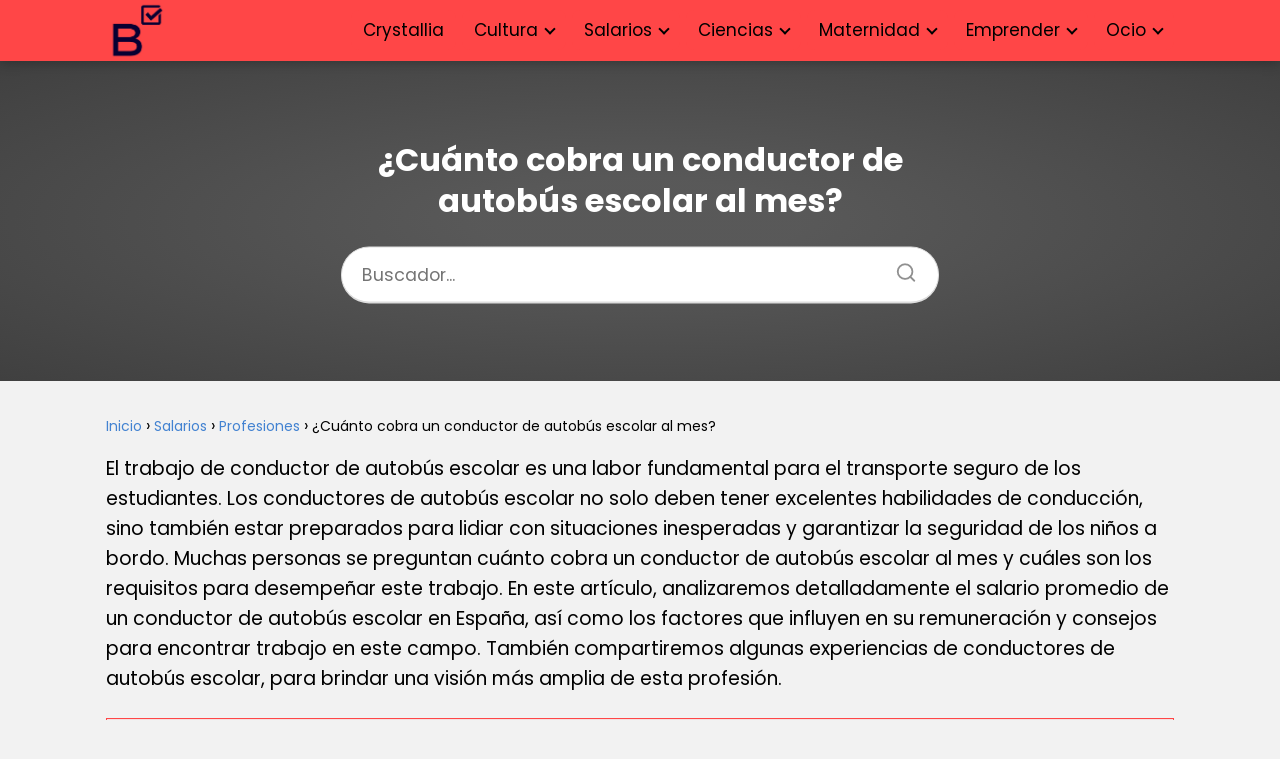

--- FILE ---
content_type: text/html; charset=UTF-8
request_url: https://entrenarfutbol.es/cuanto-cobra-un-conductor-de-autobus-escolar-al-mes/
body_size: 24819
content:
<!DOCTYPE html><html lang="es" ><head><script data-no-optimize="1">var litespeed_docref=sessionStorage.getItem("litespeed_docref");litespeed_docref&&(Object.defineProperty(document,"referrer",{get:function(){return litespeed_docref}}),sessionStorage.removeItem("litespeed_docref"));</script> <meta charset="UTF-8"><meta name="viewport" content="width=device-width, initial-scale=1.0, maximum-scale=2.0"><meta name='robots' content='index, follow, max-image-preview:large, max-snippet:-1, max-video-preview:-1' /><link rel="dns-prefetch" href="https://www.googletagmanager.com"><link rel="preconnect" href="https://www.googletagmanager.com" crossorigin><link rel="preconnect" href="https://pagead2.googlesyndication.com" crossorigin><link rel="preconnect" href="https://googleads.g.doubleclick.net" crossorigin><link rel="preconnect" href="https://tpc.googlesyndication.com" crossorigin><link rel="preconnect" href="https://stats.g.doubleclick.net" crossorigin><link rel="preconnect" href="https://cm.g.doubleclick.net" crossorigin><link rel="preload" href="https://securepubads.g.doubleclick.net/tag/js/gpt.js" as="script"><title>¿Cuánto cobra un conductor de autobús escolar al mes?</title><meta name="description" content="﻿El trabajo de conductor de autobús escolar es una labor fundamental para el transporte seguro de los estudiantes. Los conductores de autobús escolar no" /><link rel="canonical" href="https://entrenarfutbol.es/cuanto-cobra-un-conductor-de-autobus-escolar-al-mes/" /><meta property="og:locale" content="es_ES" /><meta property="og:type" content="article" /><meta property="og:title" content="¿Cuánto cobra un conductor de autobús escolar al mes?" /><meta property="og:description" content="﻿El trabajo de conductor de autobús escolar es una labor fundamental para el transporte seguro de los estudiantes. Los conductores de autobús escolar no" /><meta property="og:url" content="https://entrenarfutbol.es/cuanto-cobra-un-conductor-de-autobus-escolar-al-mes/" /><meta property="og:site_name" content="Blog Actual" /><meta property="article:published_time" content="2024-07-05T03:38:57+00:00" /><meta name="author" content="g54jms9" /><meta name="twitter:card" content="summary_large_image" /><meta name="twitter:label1" content="Escrito por" /><meta name="twitter:data1" content="g54jms9" /><meta name="twitter:label2" content="Tiempo de lectura" /><meta name="twitter:data2" content="10 minutos" /> <script type="application/ld+json" class="yoast-schema-graph">{"@context":"https://schema.org","@graph":[{"@type":"Article","@id":"https://entrenarfutbol.es/cuanto-cobra-un-conductor-de-autobus-escolar-al-mes/#article","isPartOf":{"@id":"https://entrenarfutbol.es/cuanto-cobra-un-conductor-de-autobus-escolar-al-mes/"},"author":{"name":"g54jms9","@id":"https://entrenarfutbol.es/#/schema/person/78965ec3852768cb0baf943a7d23bfd8"},"headline":"¿Cuánto cobra un conductor de autobús escolar al mes?","datePublished":"2024-07-05T03:38:57+00:00","mainEntityOfPage":{"@id":"https://entrenarfutbol.es/cuanto-cobra-un-conductor-de-autobus-escolar-al-mes/"},"wordCount":1964,"commentCount":0,"publisher":{"@id":"https://entrenarfutbol.es/#organization"},"articleSection":["Profesiones"],"inLanguage":"es","potentialAction":[{"@type":"CommentAction","name":"Comment","target":["https://entrenarfutbol.es/cuanto-cobra-un-conductor-de-autobus-escolar-al-mes/#respond"]}]},{"@type":"WebPage","@id":"https://entrenarfutbol.es/cuanto-cobra-un-conductor-de-autobus-escolar-al-mes/","url":"https://entrenarfutbol.es/cuanto-cobra-un-conductor-de-autobus-escolar-al-mes/","name":"¿Cuánto cobra un conductor de autobús escolar al mes?","isPartOf":{"@id":"https://entrenarfutbol.es/#website"},"datePublished":"2024-07-05T03:38:57+00:00","description":"﻿El trabajo de conductor de autobús escolar es una labor fundamental para el transporte seguro de los estudiantes. Los conductores de autobús escolar no","breadcrumb":{"@id":"https://entrenarfutbol.es/cuanto-cobra-un-conductor-de-autobus-escolar-al-mes/#breadcrumb"},"inLanguage":"es","potentialAction":[{"@type":"ReadAction","target":["https://entrenarfutbol.es/cuanto-cobra-un-conductor-de-autobus-escolar-al-mes/"]}]},{"@type":"WebSite","@id":"https://entrenarfutbol.es/#website","url":"https://entrenarfutbol.es/","name":"Blog Actual","description":"Tu lugar de conocimiento online","publisher":{"@id":"https://entrenarfutbol.es/#organization"},"potentialAction":[{"@type":"SearchAction","target":{"@type":"EntryPoint","urlTemplate":"https://entrenarfutbol.es/?s={search_term_string}"},"query-input":{"@type":"PropertyValueSpecification","valueRequired":true,"valueName":"search_term_string"}}],"inLanguage":"es"},{"@type":"Organization","@id":"https://entrenarfutbol.es/#organization","name":"Blog Actual","url":"https://entrenarfutbol.es/","logo":{"@type":"ImageObject","inLanguage":"es","@id":"https://entrenarfutbol.es/#/schema/logo/image/","url":"https://entrenarfutbol.es/wp-content/uploads/2025/01/B.png","contentUrl":"https://entrenarfutbol.es/wp-content/uploads/2025/01/B.png","width":500,"height":500,"caption":"Blog Actual"},"image":{"@id":"https://entrenarfutbol.es/#/schema/logo/image/"}},{"@type":"Person","@id":"https://entrenarfutbol.es/#/schema/person/78965ec3852768cb0baf943a7d23bfd8","name":"g54jms9","image":{"@type":"ImageObject","inLanguage":"es","@id":"https://entrenarfutbol.es/#/schema/person/image/","url":"https://entrenarfutbol.es/wp-content/litespeed/avatar/b7c71c03e766940f7cace9c882911eeb.jpg?ver=1768369661","contentUrl":"https://entrenarfutbol.es/wp-content/litespeed/avatar/b7c71c03e766940f7cace9c882911eeb.jpg?ver=1768369661","caption":"g54jms9"},"sameAs":["https://entrenarfutbol.es"]}]}</script> <link data-optimized="2" rel="stylesheet" href="https://entrenarfutbol.es/wp-content/litespeed/css/9359030839422b6b07857a5bcc0822fc.css?ver=b4afa" /><style id='asap-style-inline-css' type='text/css'>body {font-family: 'Poppins', sans-serif !important;background: #f2f2f2;font-weight: 400 !important;}h1,h2,h3,h4,h5,h6 {font-family: 'Poppins', sans-serif !important;font-weight: 700;line-height: 1.3;}h1 {color:#000000}h2,h5,h6{color:#000000}h3{color:#000000}h4{color:#000000}.home-categories .article-loop:hover h3,.home-categories .article-loop:hover p {color:#000000 !important;}.grid-container .grid-item h2 {font-family: 'Poppins', sans-serif !important;font-weight: 700;font-size: 25px !important;line-height: 1.3;}.design-3 .grid-container .grid-item h2,.design-3 .grid-container .grid-item h2 {font-size: 25px !important;}.home-categories h2 {font-family: 'Poppins', sans-serif !important;font-weight: 700;font-size: calc(25px - 4px) !important;line-height: 1.3;}.home-categories .featured-post h3 {font-family: 'Poppins', sans-serif !important;font-weight: 700 !important;font-size: 25px !important;line-height: 1.3;}.home-categories .article-loop h3,.home-categories .regular-post h3 {font-family: 'Poppins', sans-serif !important;font-weight: 300 !important;}.home-categories .regular-post h3 {font-size: calc(19px - 1px) !important;}.home-categories .article-loop h3,.design-3 .home-categories .regular-post h3 {font-size: 18px !important;}.article-loop p,.article-loop h2,.article-loop h3,.article-loop h4,.article-loop span.entry-title, .related-posts p,.last-post-sidebar p,.woocommerce-loop-product__title {font-family: 'Poppins', sans-serif !important;font-size: 21px !important;font-weight: 700 !important;}.article-loop-featured p,.article-loop-featured h2,.article-loop-featured h3 {font-family: 'Poppins', sans-serif !important;font-size: 21px !important;font-weight: bold !important;}.article-loop .show-extract p,.article-loop .show-extract span {font-family: 'Poppins', sans-serif !important;font-weight: 400 !important;}.home-categories .content-area .show-extract p {font-size: calc(19px - 2px) !important;}a {color: #4282d1;}.the-content .post-index span,.des-category .post-index span {font-size:19px;}.the-content .post-index li,.the-content .post-index a,.des-category .post-index li,.des-category .post-index a,.comment-respond > p > span > a,.asap-pros-cons-title span,.asap-pros-cons ul li span,.woocommerce #reviews #comments ol.commentlist li .comment-text p,.woocommerce #review_form #respond p,.woocommerce .comment-reply-title,.woocommerce form .form-row label, .woocommerce-page form .form-row label {font-size: calc(19px - 2px);}.content-tags a,.tagcloud a {border:1px solid #4282d1;}.content-tags a:hover,.tagcloud a:hover {color: #4282d199;}p,.the-content ul li,.the-content ol li,.content-wc ul li.content-wc ol li {color: #000000;font-size: 19px;line-height: 1.6;}.comment-author cite,.primary-sidebar ul li a,.woocommerce ul.products li.product .price,span.asap-author,.content-cluster .show-extract span,.home-categories h2 a {color: #000000;}.comment-body p,#commentform input,#commentform textarea{font-size: calc(19px - 2px);}.social-title,.primary-sidebar ul li a {font-size: calc(19px - 3px);}.breadcrumb a,.breadcrumb span,.woocommerce .woocommerce-breadcrumb {font-size: calc(19px - 5px);}.content-footer p,.content-footer li,.content-footer .widget-bottom-area,.search-header input:not([type=submit]):not([type=radio]):not([type=checkbox]):not([type=file]) {font-size: calc(19px - 4px) !important;}.search-header input:not([type=submit]):not([type=radio]):not([type=checkbox]):not([type=file]) {border:1px solid #00000026 !important;}h1 {font-size: 38px;}.archive .content-loop h1 {font-size: calc(38px - 2px);}.asap-hero h1 {font-size: 32px;}h2 {font-size: 32px;}h3 {font-size: 28px;}h4 {font-size: 23px;}.site-header,#cookiesbox {background: #ff4647;}.site-header-wc a span.count-number {border:1px solid #000000;}.content-footer {background: #ff4647;}.comment-respond > p,.area-comentarios ol > p,.error404 .content-loop p + p,.search .content-loop .search-home + p {border-bottom:1px solid #ff4647}.home-categories h2:after {background: #ff4647}.pagination a,.nav-links a,.woocommerce #respond input#submit,.woocommerce a.button, .woocommerce button.button,.woocommerce input.button,.woocommerce #respond input#submit.alt,.woocommerce a.button.alt,.woocommerce button.button.alt,.woocommerce input.button.alt,.wpcf7-form input.wpcf7-submit {background: #ff4647;color: #000000 !important;}.woocommerce div.product .woocommerce-tabs ul.tabs li.active {border-bottom: 2px solid #ff4647;}.pagination a:hover,.nav-links a:hover {background: #ff4647B3;}.article-loop a span.entry-title{color:#000000 !important;}.article-loop a:hover p,.article-loop a:hover h2,.article-loop a:hover h3,.article-loop a:hover span.entry-title,.home-categories-h2 h2 a:hover {color: #4282d1 !important;}.article-loop.custom-links a:hover span.entry-title,.asap-loop-horizontal .article-loop a:hover span.entry-title {color: #000000 !important;}#commentform input,#commentform textarea {border: 2px solid #ff4647;font-weight: 400 !important;}.content-loop,.content-loop-design {max-width: 1100px;}.site-header-content,.site-header-content-top {max-width: 1100px;}.content-footer {max-width: calc(1100px - 32px); }.content-footer-social {background: #ff46471A;}.content-single {max-width: 1100px;}.content-page {max-width: 1100px;}.content-wc {max-width: 980px;}.reply a,.go-top {background: #ff4647;color: #000000;}.reply a {border: 2px solid #ff4647;}#commentform input[type=submit] {background: #ff4647;color: #000000;}.site-header a,header,header label,.site-name h1 {color: #000000;}.content-footer a,.content-footer p,.content-footer .widget-area,.content-footer .widget-content-footer-bottom {color: #000000;}header .line {background: #000000;}.site-logo img {max-width: 60px;width:100%;}.content-footer .logo-footer img {max-width: 160px;}.search-header {margin-left: 0px;}.primary-sidebar {width:300px;}p.sidebar-title {font-size:calc(19px + 1px);}.comment-respond > p,.area-comentarios ol > p,.asap-subtitle,.asap-subtitle p {font-size:calc(19px + 2px);}.popular-post-sidebar ol a {color:#000000;font-size:calc(19px - 2px);}.popular-post-sidebar ol li:before,.primary-sidebar div ul li:before {border-color: #ff4647;}.search-form input[type=submit] {background:#ff4647;}.search-form {border:2px solid #ff4647;}.sidebar-title:after {background:#ff4647;}.single-nav .nav-prev a:before, .single-nav .nav-next a:before {border-color:#ff4647;}.single-nav a {color:#000000;font-size:calc(19px - 3px);}.the-content .post-index {border-top:2px solid #ff4647;}.the-content .post-index #show-table {color:#4282d1;font-size: calc(19px - 3px);font-weight: 400;}.the-content .post-index .btn-show {font-size: calc(19px - 3px) !important;}.search-header form {width:200px;}.site-header .site-header-wc svg {stroke:#000000;}.item-featured {color:#FFFFFF;background:#e88330;}.item-new {color:#FFFFFF;background:#e83030;}.asap-style1.asap-popular ol li:before {border:1px solid #000000;}.asap-style2.asap-popular ol li:before {border:2px solid #ff4647;}.category-filters a.checked .checkbox {background-color: #ff4647; border-color: #ff4647;background-image: url('data:image/svg+xml;charset=UTF-8,<svg viewBox="0 0 16 16" fill="%23000000" xmlns="http://www.w3.org/2000/svg"><path d="M5.5 11.793l-3.646-3.647.708-.707L5.5 10.379l6.646-6.647.708.707-7.354 7.354z"/></svg>');}.category-filters a:hover .checkbox {border-color: #ff4647;}.design-2 .content-area.latest-post-container,.design-3 .regular-posts {grid-template-columns: repeat(3, 1fr);}.checkbox .check-table svg {stroke:#ff4647;}html{scroll-behavior:smooth;}.article-content,#commentform input, #commentform textarea,.reply a,.woocommerce #respond input#submit, .woocommerce #respond input#submit.alt,.woocommerce-address-fields__field-wrapper input,.woocommerce-EditAccountForm input,.wpcf7-form input,.wpcf7-form textarea,.wpcf7-form input.wpcf7-submit,.grid-container .grid-item,.design-1 .featured-post-img,.design-1 .regular-post-img,.design-1 .lastest-post-img,.design-2 .featured-post-img,.design-2 .regular-post-img,.design-2 .lastest-post-img,.design-2 .grid-item,.design-2 .grid-item .grid-image-container,.design-2 .regular-post,.home.design-2.asap-box-design .article-loop,.design-3 .featured-post-img,.design-3 .regular-post-img,.design-3 .lastest-post-img {border-radius: 5px !important;}.pagination a, .pagination span, .nav-links a {border-radius:50%;min-width:2.5rem;}.reply a {padding:6px 8px !important;}.asap-icon,.asap-icon-single {border-radius:50%;}.asap-icon{margin-right:1px;padding:.6rem !important;}.content-footer-social {border-top-left-radius:5px;border-top-right-radius:5px;}.item-featured,.item-new,.average-rating-loop {border-radius:2px;}.content-item-category > span {border-top-left-radius: 3px;border-top-right-radius: 3px;}.woocommerce span.onsale,.woocommerce a.button,.woocommerce button.button, .woocommerce input.button, .woocommerce a.button.alt, .woocommerce button.button.alt, .woocommerce input.button.alt,.product-gallery-summary .quantity input,#add_payment_method table.cart input,.woocommerce-cart table.cart input, .woocommerce-checkout table.cart input,.woocommerce div.product form.cart .variations select {border-radius:2rem !important;}.search-home input {border-radius:2rem !important;padding: 0.875rem 1.25rem !important;}.search-home button.s-btn {margin-right:1.25rem !important;}#cookiesbox p,#cookiesbox a {color: #000000;}#cookiesbox button {background: #000000;color:#ff4647;}@media (max-width: 1050px) and (min-width:481px) {.article-loop-featured .article-image-featured {border-radius: 5px !important;}}@media (min-width:1050px) { #autocomplete-results {border-radius:3px;}ul.sub-menu,ul.sub-menu li {border-radius:5px;}.search-header input {border-radius:2rem !important;padding: 0 3 0 .85rem !important;}.search-header button.s-btn {width:2.65rem !important;}.site-header .asap-icon svg { stroke: #000000 !important;}}@media (min-width:1050px) {.content-footer {border-top-left-radius:5px;border-top-right-radius:5px;}}.article-content {height:196px;}.content-thin .content-cluster .article-content {height:160px !important;}.last-post-sidebar .article-content {height: 140px;margin-bottom: 8px}.related-posts .article-content {height: 120px;}.asap-box-design .related-posts .article-content {min-height:120px !important;}.asap-box-design .content-thin .content-cluster .article-content {heigth:160px !important;min-height:160px !important;}@media (max-width:1050px) { .last-post-sidebar .article-content,.related-posts .article-content {height: 150px !important}}@media (max-width: 480px) {.article-content {height: 180px}}@media (min-width:480px){.asap-box-design .article-content:not(.asap-box-design .last-post-sidebar .article-content) {min-height:196px;}.asap-loop-horizontal .content-thin .asap-columns-1 .content-cluster .article-image,.asap-loop-horizontal .content-thin .asap-columns-1 .content-cluster .article-content {height:100% !important;}.asap-loop-horizontal .asap-columns-1 .article-image:not(.asap-loop-horizontal .last-post-sidebar .asap-columns-1 .article-image), .asap-loop-horizontal .asap-columns-1 .article-content:not(.asap-loop-horizontal .last-post-sidebar .asap-columns-1 .article-content) {height:100% !important;}.asap-loop-horizontal .asap-columns-2 .article-image,.asap-loop-horizontal .asap-columns-2 .article-content,.asap-loop-horizontal .content-thin .asap-columns-2 .content-cluster .article-image,.asap-loop-horizontal .content-thin .asap-columns-2 .content-cluster .article-content {min-height:140px !important;height:100% !important;}.asap-loop-horizontal .asap-columns-3 .article-image,.asap-loop-horizontal .asap-columns-3 .article-content,.asap-loop-horizontal .content-thin .asap-columns-3 .content-cluster .article-image,.asap-loop-horizontal .content-thin .asap-columns-3 .content-cluster .article-content {min-height:120px !important;height:100% !important;}.asap-loop-horizontal .asap-columns-4 .article-image,.asap-loop-horizontal .asap-columns-4 .article-content,.asap-loop-horizontal .content-thin .asap-columns-4 .content-cluster .article-image,.asap-loop-horizontal .content-thin .asap-columns-4.content-cluster .article-content {min-height:100px !important;height:100% !important;}.asap-loop-horizontal .asap-columns-5 .article-image,.asap-loop-horizontal .asap-columns-5 .article-content,.asap-loop-horizontal .content-thin .asap-columns-5 .content-cluster .article-image,.asap-loop-horizontal .content-thin .asap-columns-5 .content-cluster .article-content {min-height:90px !important;height:100% !important;}}.article-loop .article-image,.article-loop a p,.article-loop img,.article-image-featured,input,textarea,a { transition:all .2s; }.article-loop:hover .article-image,.article-loop:hover img{transform:scale(1.05) }.the-content .post-index #index-table{display:none;}.the-content .post-index {background:#ff46471A !important;border:1px solid #ff4647 !important;}.the-content .post-index .checkbox .check-table svg {stroke-width:1 !important;}@media(max-width: 480px) {h1, .archive .content-loop h1 {font-size: calc(38px - 8px);}.asap-hero h1 {font-size: calc(32px - 8px);}h2 {font-size: calc(32px - 4px);}h3 {font-size: calc(28px - 4px);}.article-loop-featured .article-image-featured {border-radius: 5px !important;}}@media(min-width:1050px) {.content-thin {width: calc(95% - 300px);}#menu>ul {font-size: calc(19px - 2px);} #menu ul .menu-item-has-children:after {border: solid #000000;border-width: 0 2px 2px 0;}}@media(max-width:1050px) {#menu ul li .sub-menu li a:hover { color:#4282d1 !important;}#menu ul>li ul>li>a{font-size: calc(19px - 2px);}} .asap-box-design .last-post-sidebar .article-content { min-height:140px;}.asap-box-design .last-post-sidebar .article-loop {margin-bottom:.85rem !important;} .asap-box-design .last-post-sidebar article:last-child { margin-bottom:2rem !important;}.the-content ul:not(#index-table) li::marker {color: #ff4647;}.the-content ol:not(.post-index ol) > li::before {content: counter(li);counter-increment: li;left: -1.5em;top: 65%;color:#000000;background: #ff4647;height: 1.4em;min-width: 1.22em;padding: 1px 1px 1px 2px;border-radius: 6px;border: 1px solid #ff4647;line-height: 1.5em;font-size: 22px;text-align: center;font-weight: normal;float: left !important;margin-right: 14px;margin-top: 8px;}.the-content ol:not(.post-index ol) {counter-reset: li;list-style: none;padding: 0;margin-bottom: 2rem;text-shadow: 0 1px 0 rgb(255 255 255 / 50%);}.the-content ol:not(.post-index ol) > li {position: relative;display: block;padding: 0.5rem 0 0;margin: 0.5rem 0 1rem !important;border-radius: 10px;text-decoration: none;margin-left: 2px;}.asap-date-loop {font-size: calc(19px - 5px) !important;text-align:center;}.sticky {top: 22px !important;}.the-content h2:before,.the-content h2 span:before{margin-top: -20px;height: 20px;}header {position:relative !important;}@media (max-width: 1050px) {.content-single,.content-page {padding-top: 0 !important;}.content-loop {padding: 2rem;}.author .content-loop, .category .content-loop {padding: 1rem 2rem 2rem 2rem;}}.asap-hero-content h1,.asap-hero-content p {color:#ffffff !important;}@media (max-width: 1050px) {.content-page,.content-single {padding-top: 0 !important;}}@media (max-width: 1050px) {.asap-hero {height: 300px;margin-top:-10px;}}.asap-hero:after {background: radial-gradient(ellipse at center, #474747 18%,#000000d1 100%);}.site-header {box-shadow: 0 1px 12px rgb(0 0 0 / 30%);}.content-footer {padding:0;}.content-footer p {margin-bottom:0 !important;}.content-footer .widget-area,.content-footer .widget-bottom-area {margin-bottom: 0rem;padding:1rem;}.content-footer li:first-child:before {content: '';padding: 0;}.content-footer li:before {content: '|';padding: 0 7px 0 5px;color: #fff;opacity: .4;}.content-footer li {list-style-type: none;display: inline;font-size: 15px;}.content-footer .widget-title,.content-footer .widget-bottom-title {display: none;}.content-footer {background: #ff4647;}.content-footer-social {max-width: calc(1100px - 32px);}@media (max-width:1050px) {.content-footer {padding-bottom:44px;}}@media (max-width: 1050px) {header label {width: 64px;height: 64px;position: fixed;padding:0;right: 1.5rem;bottom: 6rem;border-radius: 50%;-webkit-box-shadow: 0px 4px 8px 0px rgba(0,0,0,0.5);box-shadow: 0px 4px 8px 0px rgba(0,0,0,0.5);background-color: #fff;-webkit-transition: 300ms ease all;transition: 300ms ease all;z-index:101;display: flex; align-items: center;}.site-header-content {justify-content: center;}.line {background:#282828 !important;}.circle {margin:0 auto;width: 24px;height: 24px;}#menu {top:0;margin-top:0;}}@media (max-width: 480px) {.content-area{margin-left: -0.75rem;margin-right: -0.75rem;}.content-area .article-loop-featured {margin-left: .75rem;margin-right: .75rem;}.related-posts {padding: 1.5rem .75rem !important;}.article-loop.asap-columns-2,.article-loop.asap-columns-3,.article-loop.asap-columns-4,.article-loop.asap-columns-5 {flex-basis: 50%;max-width: 50%;padding: 0 0.75rem 0.75rem 0.75rem !important;}.related-posts .article-loop {padding: 0 0.75rem 0.75rem 0.75rem !important;}.article-content,.article-image,.content-thin .content-cluster .article-content,.content-thin .content-cluster .article-image {height: 106px !important;}.related-posts .article-content,.related-posts .article-image {height: 106px !important;}.article-loop p,.article-loop h2,.article-loop h3,.article-loop h4,.article-loop span.entry-title,.related-posts p {font-size: calc(21px - 1px) !important;line-height:1.3 !important;}}.search-header input {background:#FFFFFF !important;}.search-header button.s-btn,.search-header input::placeholder {color: #484848 !important;opacity:1 !important;}.search-header button.s-btn:hover {opacity:.7 !important;}.search-header input:not([type=submit]):not([type=radio]):not([type=checkbox]):not([type=file]) {border-color: #FFFFFF !important;}@media (min-width: 768px) {.content-single .post-thumbnail {float: left;max-width: 300px;}.asap-box-design .content-single .asap-content-box .post-thumbnail {margin-top:0 !important;margin-left:0 !important;margin-bottom: 0 !important;}}@media (min-width: 768px) {.content-single .post-thumbnail {margin: 0.75rem 1rem 0.5rem 0 !important;}}@media (min-width: 1050px) {#menu>ul>li ul li a {transition: all .15s;}#menu>ul>li {margin:0;background: #ff4647;padding: 0 15px;}#menu>ul>li>a{display: inline-block;}#menu>ul>li:hover {background: #ff7a7a;}}@media (min-width: 1050px) {#menu>ul>li {line-height:40px;border-radius:8px;margin-left:6px;padding: 0 12px;}} @media(max-width:768px) {.design-3 .grid-container .grid-item h2 {font-size: calc(25px - 4px) !important;}}.home-categories .show-extract p {font-size: calc(19px - 2px) !important;}
/*# sourceURL=asap-style-inline-css */</style> <script type="litespeed/javascript" data-src="https://entrenarfutbol.es/wp-includes/js/jquery/jquery.min.js" id="jquery-core-js"></script>  <script type="litespeed/javascript" data-src="https://www.googletagmanager.com/gtag/js?id=G-2RN53560MG"></script> <script type="litespeed/javascript">window.dataLayer=window.dataLayer||[];function gtag(){dataLayer.push(arguments)}
gtag('js',new Date());gtag('config','G-2RN53560MG')</script> <meta name="theme-color" content="#ff4647"> <script type="application/ld+json">{"@context":"http:\/\/schema.org","@type":"Organization","name":"Blog Actual","alternateName":"Tu lugar de conocimiento online","url":"https:\/\/entrenarfutbol.es","logo":"https:\/\/entrenarfutbol.es\/wp-content\/uploads\/2025\/01\/B.png"}</script>  <script type="application/ld+json">{"@context":"https:\/\/schema.org","@type":"Article","mainEntityOfPage":{"@type":"WebPage","@id":"https:\/\/entrenarfutbol.es\/cuanto-cobra-un-conductor-de-autobus-escolar-al-mes\/"},"headline":"\u00bfCu\u00e1nto cobra un conductor de autob\u00fas escolar al mes?","author":{"@type":"Person","name":"g54jms9","sameAs":"https:\/\/entrenarfutbol.es\/author\/g54jms9\/"},"publisher":{"@type":"Organization","name":"Blog Actual","logo":{"@type":"ImageObject","url":"https:\/\/entrenarfutbol.es\/wp-content\/uploads\/2025\/01\/B.png"}},"datePublished":"2024-07-05T05:38:57+02:00","dateModified":"2024-07-05T05:38:57+02:00"}</script>  <script type="application/ld+json">{"@context":"https:\/\/schema.org","@type":"WebSite","url":"https:\/\/entrenarfutbol.es","potentialAction":{"@type":"SearchAction","target":{"@type":"EntryPoint","urlTemplate":"https:\/\/entrenarfutbol.es\/?s={s}"},"query-input":"required name=s"}}</script> <link rel="icon" href="https://entrenarfutbol.es/wp-content/uploads/2025/01/cropped-B__1_-removebg-preview-32x32.png" sizes="32x32" /><link rel="icon" href="https://entrenarfutbol.es/wp-content/uploads/2025/01/cropped-B__1_-removebg-preview-192x192.png" sizes="192x192" /><link rel="apple-touch-icon" href="https://entrenarfutbol.es/wp-content/uploads/2025/01/cropped-B__1_-removebg-preview-180x180.png" /><meta name="msapplication-TileImage" content="https://entrenarfutbol.es/wp-content/uploads/2025/01/cropped-B__1_-removebg-preview-270x270.png" /></head><body class="wp-singular single postid-6544 wp-theme-asap"><header class="site-header"><div class="site-header-content"><div class="site-logo"><a href="https://entrenarfutbol.es/" class="custom-logo-link" rel="home"><img width="500" height="500" src="https://entrenarfutbol.es/wp-content/uploads/2025/01/B.png.webp" class="custom-logo" alt="Blog Actual" decoding="async" fetchpriority="high" srcset="https://entrenarfutbol.es/wp-content/uploads/2025/01/B.png.webp 500w, https://entrenarfutbol.es/wp-content/uploads/2025/01/B-300x300.png.webp 300w, https://entrenarfutbol.es/wp-content/uploads/2025/01/B-150x150.png.webp 150w" sizes="(max-width: 500px) 100vw, 500px" /></a></div><div>
<input type="checkbox" id="btn-menu" />
<label id="nav-icon" for="btn-menu"><div class="circle nav-icon"><span class="line top"></span>
<span class="line middle"></span>
<span class="line bottom"></span></div>
</label><nav id="menu" itemscope="itemscope" itemtype="http://schema.org/SiteNavigationElement" role="navigation"  ><div class="search-responsive"><form action="https://entrenarfutbol.es/" method="get">
<input autocomplete="off" id="search-menu" placeholder="Buscador..." value="" name="s" required>
<button class="s-btn" type="submit" aria-label="Buscar">
<svg xmlns="http://www.w3.org/2000/svg" viewBox="0 0 24 24">
<circle cx="11" cy="11" r="8"></circle>
<line x1="21" y1="21" x2="16.65" y2="16.65"></line>
</svg>
</button></form></div><ul id="menu-principal" class="header-menu"><li id="menu-item-87713" class="menu-item menu-item-type-custom menu-item-object-custom menu-item-87713"><a target="_blank" href="https://pulserasdepiedrasnaturales.shop/" itemprop="url">Crystallia</a></li><li id="menu-item-81975" class="menu-item menu-item-type-custom menu-item-object-custom menu-item-has-children menu-item-81975"><a href="#" itemprop="url">Cultura</a><ul class="sub-menu"><li id="menu-item-81976" class="menu-item menu-item-type-custom menu-item-object-custom menu-item-has-children menu-item-81976"><a href="#" itemprop="url">Historia</a><ul class="sub-menu"><li id="menu-item-82013" class="menu-item menu-item-type-taxonomy menu-item-object-category menu-item-82013"><a href="https://entrenarfutbol.es/inventos/" itemprop="url">Inventos</a></li><li id="menu-item-81980" class="menu-item menu-item-type-taxonomy menu-item-object-category menu-item-81980"><a href="https://entrenarfutbol.es/que-es/cultura/" itemprop="url">Cultura</a></li><li id="menu-item-81979" class="menu-item menu-item-type-taxonomy menu-item-object-category menu-item-81979"><a href="https://entrenarfutbol.es/historia/" itemprop="url">Historia</a></li><li id="menu-item-81978" class="menu-item menu-item-type-taxonomy menu-item-object-category menu-item-81978"><a href="https://entrenarfutbol.es/egipto-antiguo/" itemprop="url">Egipto antiguo</a></li></ul></li><li id="menu-item-81981" class="menu-item menu-item-type-custom menu-item-object-custom menu-item-has-children menu-item-81981"><a href="#" itemprop="url">Religión</a><ul class="sub-menu"><li id="menu-item-81977" class="menu-item menu-item-type-taxonomy menu-item-object-category menu-item-81977"><a href="https://entrenarfutbol.es/religiosos/" itemprop="url">Religiosos</a></li><li id="menu-item-81982" class="menu-item menu-item-type-taxonomy menu-item-object-category menu-item-81982"><a href="https://entrenarfutbol.es/biblia/" itemprop="url">Biblia</a></li><li id="menu-item-81983" class="menu-item menu-item-type-taxonomy menu-item-object-category menu-item-81983"><a href="https://entrenarfutbol.es/santorales/" itemprop="url">Santorales</a></li></ul></li><li id="menu-item-82070" class="menu-item menu-item-type-custom menu-item-object-custom menu-item-has-children menu-item-82070"><a href="#" itemprop="url">Qué es...</a><ul class="sub-menu"><li id="menu-item-82071" class="menu-item menu-item-type-taxonomy menu-item-object-category menu-item-82071"><a href="https://entrenarfutbol.es/que-es/" itemprop="url">Qué es...</a></li><li id="menu-item-81988" class="menu-item menu-item-type-taxonomy menu-item-object-category menu-item-81988"><a href="https://entrenarfutbol.es/que-es/tecnologia/" itemprop="url">Tecnología</a></li><li id="menu-item-81989" class="menu-item menu-item-type-taxonomy menu-item-object-category menu-item-81989"><a href="https://entrenarfutbol.es/que-es/viajes/" itemprop="url">Viajes</a></li><li id="menu-item-81985" class="menu-item menu-item-type-taxonomy menu-item-object-category menu-item-81985"><a href="https://entrenarfutbol.es/que-es/motor/" itemprop="url">Motor</a></li><li id="menu-item-81986" class="menu-item menu-item-type-taxonomy menu-item-object-category menu-item-81986"><a href="https://entrenarfutbol.es/que-es/palabras/" itemprop="url">Palabras</a></li><li id="menu-item-81987" class="menu-item menu-item-type-taxonomy menu-item-object-category menu-item-81987"><a href="https://entrenarfutbol.es/que-es/salud/" itemprop="url">Salud</a></li></ul></li></ul></li><li id="menu-item-81990" class="menu-item menu-item-type-taxonomy menu-item-object-category current-post-ancestor menu-item-has-children menu-item-81990"><a href="https://entrenarfutbol.es/salarios/" itemprop="url">Salarios</a><ul class="sub-menu"><li id="menu-item-81992" class="menu-item menu-item-type-taxonomy menu-item-object-category menu-item-81992"><a href="https://entrenarfutbol.es/salarios/politicos/" itemprop="url">Politicos</a></li><li id="menu-item-81993" class="menu-item menu-item-type-taxonomy menu-item-object-category current-post-ancestor current-menu-parent current-post-parent menu-item-81993"><a href="https://entrenarfutbol.es/salarios/profesiones/" itemprop="url">Profesiones</a></li><li id="menu-item-81994" class="menu-item menu-item-type-taxonomy menu-item-object-category menu-item-81994"><a href="https://entrenarfutbol.es/salarios/redes-sociales/" itemprop="url">Redes Sociales</a></li><li id="menu-item-81995" class="menu-item menu-item-type-taxonomy menu-item-object-category menu-item-81995"><a href="https://entrenarfutbol.es/salarios/youtubers/" itemprop="url">Youtubers</a></li><li id="menu-item-82003" class="menu-item menu-item-type-taxonomy menu-item-object-category menu-item-82003"><a href="https://entrenarfutbol.es/salarios/deportistas/" itemprop="url">Deportistas</a></li><li id="menu-item-82005" class="menu-item menu-item-type-taxonomy menu-item-object-category menu-item-82005"><a href="https://entrenarfutbol.es/salarios/famosos/" itemprop="url">Famosos</a></li><li id="menu-item-82007" class="menu-item menu-item-type-taxonomy menu-item-object-category menu-item-82007"><a href="https://entrenarfutbol.es/salarios/futbolistas/" itemprop="url">Futbolistas</a></li><li id="menu-item-82004" class="menu-item menu-item-type-taxonomy menu-item-object-category menu-item-82004"><a href="https://entrenarfutbol.es/salarios/empresarios/" itemprop="url">Empresarios</a></li><li id="menu-item-82006" class="menu-item menu-item-type-taxonomy menu-item-object-category menu-item-82006"><a href="https://entrenarfutbol.es/salarios/fisicoculturistas/" itemprop="url">Fisicoculturistas</a></li><li id="menu-item-81991" class="menu-item menu-item-type-taxonomy menu-item-object-category menu-item-81991"><a href="https://entrenarfutbol.es/salarios/otros/" itemprop="url">Otros</a></li></ul></li><li id="menu-item-82033" class="menu-item menu-item-type-custom menu-item-object-custom menu-item-has-children menu-item-82033"><a href="#" itemprop="url">Ciencias</a><ul class="sub-menu"><li id="menu-item-86938" class="menu-item menu-item-type-custom menu-item-object-custom menu-item-86938"><a target="_blank" href="https://ricardocoach.es/" itemprop="url">Coaching Profesional</a></li><li id="menu-item-86845" class="menu-item menu-item-type-custom menu-item-object-custom menu-item-has-children menu-item-86845"><a href="#" itemprop="url">Psicología</a><ul class="sub-menu"><li id="menu-item-86841" class="menu-item menu-item-type-taxonomy menu-item-object-category menu-item-86841"><a href="https://entrenarfutbol.es/psicologia/" itemprop="url">Psicología</a></li><li id="menu-item-86842" class="menu-item menu-item-type-taxonomy menu-item-object-category menu-item-86842"><a href="https://entrenarfutbol.es/psicologia-clinica/" itemprop="url">Psicología clínica</a></li><li id="menu-item-86843" class="menu-item menu-item-type-taxonomy menu-item-object-category menu-item-86843"><a href="https://entrenarfutbol.es/psicologia-infantil/" itemprop="url">Psicología infantil</a></li></ul></li><li id="menu-item-82019" class="menu-item menu-item-type-custom menu-item-object-custom menu-item-has-children menu-item-82019"><a href="#" itemprop="url">Esoterismo</a><ul class="sub-menu"><li id="menu-item-82014" class="menu-item menu-item-type-taxonomy menu-item-object-category menu-item-82014"><a href="https://entrenarfutbol.es/numerologia/" itemprop="url">Numerología</a></li><li id="menu-item-82015" class="menu-item menu-item-type-taxonomy menu-item-object-category menu-item-82015"><a href="https://entrenarfutbol.es/significado-hora-espejo/" itemprop="url">Significado hora espejo</a></li><li id="menu-item-82016" class="menu-item menu-item-type-taxonomy menu-item-object-category menu-item-82016"><a href="https://entrenarfutbol.es/astrologia/" itemprop="url">Astrología</a></li><li id="menu-item-82017" class="menu-item menu-item-type-taxonomy menu-item-object-category menu-item-82017"><a href="https://entrenarfutbol.es/cartas-y-felicitaciones/" itemprop="url">Cartas y felicitaciones</a></li><li id="menu-item-82018" class="menu-item menu-item-type-taxonomy menu-item-object-category menu-item-82018"><a href="https://entrenarfutbol.es/esoterismo/" itemprop="url">Esoterismo</a></li></ul></li><li id="menu-item-82034" class="menu-item menu-item-type-custom menu-item-object-custom menu-item-has-children menu-item-82034"><a href="#" itemprop="url">Curiosidades</a><ul class="sub-menu"><li id="menu-item-82030" class="menu-item menu-item-type-taxonomy menu-item-object-category menu-item-82030"><a href="https://entrenarfutbol.es/nombres/" itemprop="url">Significado Nombres</a></li><li id="menu-item-82031" class="menu-item menu-item-type-taxonomy menu-item-object-category menu-item-82031"><a href="https://entrenarfutbol.es/por-que/" itemprop="url">Por que...</a></li><li id="menu-item-82037" class="menu-item menu-item-type-taxonomy menu-item-object-category menu-item-82037"><a href="https://entrenarfutbol.es/significado-hora-espejo/" itemprop="url">Significado hora espejo</a></li></ul></li><li id="menu-item-82022" class="menu-item menu-item-type-taxonomy menu-item-object-category menu-item-82022"><a href="https://entrenarfutbol.es/calcular/" itemprop="url">Calcular</a></li><li id="menu-item-82025" class="menu-item menu-item-type-taxonomy menu-item-object-category menu-item-82025"><a href="https://entrenarfutbol.es/como-funciona/" itemprop="url">Como funciona</a></li><li id="menu-item-82057" class="menu-item menu-item-type-taxonomy menu-item-object-category menu-item-82057"><a href="https://entrenarfutbol.es/educacion-2/" itemprop="url">Educación</a></li><li id="menu-item-82026" class="menu-item menu-item-type-taxonomy menu-item-object-category menu-item-82026"><a href="https://entrenarfutbol.es/conceptos/" itemprop="url">Conceptos</a></li><li id="menu-item-82027" class="menu-item menu-item-type-taxonomy menu-item-object-category menu-item-82027"><a href="https://entrenarfutbol.es/dudas-de-todo-tipo/" itemprop="url">Dudas de todo tipo</a></li><li id="menu-item-82028" class="menu-item menu-item-type-taxonomy menu-item-object-category menu-item-82028"><a href="https://entrenarfutbol.es/que-es/ciencia/" itemprop="url">Ciencia</a></li><li id="menu-item-82032" class="menu-item menu-item-type-taxonomy menu-item-object-category menu-item-82032"><a href="https://entrenarfutbol.es/teorias/" itemprop="url">Teorías</a></li></ul></li><li id="menu-item-82035" class="menu-item menu-item-type-custom menu-item-object-custom menu-item-has-children menu-item-82035"><a href="#" itemprop="url">Maternidad</a><ul class="sub-menu"><li id="menu-item-82036" class="menu-item menu-item-type-taxonomy menu-item-object-category menu-item-82036"><a href="https://entrenarfutbol.es/maternidad/" itemprop="url">Maternidad</a></li><li id="menu-item-82038" class="menu-item menu-item-type-taxonomy menu-item-object-category menu-item-82038"><a href="https://entrenarfutbol.es/actividades-para-ninos/" itemprop="url">Actividades para niños</a></li><li id="menu-item-82039" class="menu-item menu-item-type-taxonomy menu-item-object-category menu-item-82039"><a href="https://entrenarfutbol.es/cuidado-y-desarrollo-del-bebe/" itemprop="url">Cuidado y desarrollo del bebé</a></li><li id="menu-item-82040" class="menu-item menu-item-type-taxonomy menu-item-object-category menu-item-82040"><a href="https://entrenarfutbol.es/embarazo/" itemprop="url">Embarazo</a></li></ul></li><li id="menu-item-82048" class="menu-item menu-item-type-custom menu-item-object-custom menu-item-has-children menu-item-82048"><a href="#" itemprop="url">Emprender</a><ul class="sub-menu"><li id="menu-item-82049" class="menu-item menu-item-type-custom menu-item-object-custom menu-item-has-children menu-item-82049"><a href="#" itemprop="url">Marketing digital</a><ul class="sub-menu"><li id="menu-item-82055" class="menu-item menu-item-type-taxonomy menu-item-object-category menu-item-82055"><a href="https://entrenarfutbol.es/seo/" itemprop="url">SEO</a></li><li id="menu-item-82050" class="menu-item menu-item-type-taxonomy menu-item-object-category menu-item-82050"><a href="https://entrenarfutbol.es/marketing-digital/" itemprop="url">Marketing digital</a></li><li id="menu-item-82044" class="menu-item menu-item-type-taxonomy menu-item-object-category menu-item-82044"><a href="https://entrenarfutbol.es/diseno-web/" itemprop="url">Diseño web</a></li><li id="menu-item-82043" class="menu-item menu-item-type-taxonomy menu-item-object-category menu-item-82043"><a href="https://entrenarfutbol.es/conceptos-web/" itemprop="url">Conceptos web</a></li></ul></li><li id="menu-item-82058" class="menu-item menu-item-type-custom menu-item-object-custom menu-item-has-children menu-item-82058"><a href="#" itemprop="url">Negocios</a><ul class="sub-menu"><li id="menu-item-82029" class="menu-item menu-item-type-taxonomy menu-item-object-category menu-item-82029"><a href="https://entrenarfutbol.es/legalidad/" itemprop="url">Legalidad</a></li><li id="menu-item-82051" class="menu-item menu-item-type-taxonomy menu-item-object-category menu-item-82051"><a href="https://entrenarfutbol.es/negocios/" itemprop="url">Negocios</a></li><li id="menu-item-82052" class="menu-item menu-item-type-taxonomy menu-item-object-category menu-item-82052"><a href="https://entrenarfutbol.es/productividad/" itemprop="url">Productividad</a></li><li id="menu-item-82053" class="menu-item menu-item-type-taxonomy menu-item-object-category menu-item-82053"><a href="https://entrenarfutbol.es/recursos-humanos/" itemprop="url">Recursos humanos</a></li><li id="menu-item-82056" class="menu-item menu-item-type-taxonomy menu-item-object-category menu-item-82056"><a href="https://entrenarfutbol.es/ventas/" itemprop="url">Ventas</a></li></ul></li><li id="menu-item-82045" class="menu-item menu-item-type-taxonomy menu-item-object-category menu-item-82045"><a href="https://entrenarfutbol.es/emprendimiento/" itemprop="url">Emprendimiento</a></li><li id="menu-item-82047" class="menu-item menu-item-type-taxonomy menu-item-object-category menu-item-82047"><a href="https://entrenarfutbol.es/finanzas/" itemprop="url">Finanzas</a></li><li id="menu-item-82046" class="menu-item menu-item-type-taxonomy menu-item-object-category menu-item-82046"><a href="https://entrenarfutbol.es/estilo-de-vida/" itemprop="url">Estilo de vida</a></li><li id="menu-item-82059" class="menu-item menu-item-type-custom menu-item-object-custom menu-item-has-children menu-item-82059"><a href="#" itemprop="url">Seguridad Web</a><ul class="sub-menu"><li id="menu-item-82054" class="menu-item menu-item-type-taxonomy menu-item-object-category menu-item-82054"><a href="https://entrenarfutbol.es/seguridad/" itemprop="url">Seguridad</a></li></ul></li></ul></li><li id="menu-item-82072" class="menu-item menu-item-type-custom menu-item-object-custom menu-item-has-children menu-item-82072"><a href="#" itemprop="url">Ocio</a><ul class="sub-menu"><li id="menu-item-81996" class="menu-item menu-item-type-taxonomy menu-item-object-category menu-item-has-children menu-item-81996"><a href="https://entrenarfutbol.es/frases/" itemprop="url">Frases</a><ul class="sub-menu"><li id="menu-item-82041" class="menu-item menu-item-type-taxonomy menu-item-object-category menu-item-82041"><a href="https://entrenarfutbol.es/cartas-y-felicitaciones/" itemprop="url">Cartas y felicitaciones</a></li><li id="menu-item-82012" class="menu-item menu-item-type-taxonomy menu-item-object-category menu-item-82012"><a href="https://entrenarfutbol.es/refranes/" itemprop="url">Refranes</a></li><li id="menu-item-81997" class="menu-item menu-item-type-taxonomy menu-item-object-category menu-item-81997"><a href="https://entrenarfutbol.es/frases/amistad/" itemprop="url">Amistad</a></li><li id="menu-item-81998" class="menu-item menu-item-type-taxonomy menu-item-object-category menu-item-81998"><a href="https://entrenarfutbol.es/frases/amor/" itemprop="url">Amor</a></li><li id="menu-item-81999" class="menu-item menu-item-type-taxonomy menu-item-object-category menu-item-81999"><a href="https://entrenarfutbol.es/frases/celebres/" itemprop="url">Celebres</a></li><li id="menu-item-82010" class="menu-item menu-item-type-taxonomy menu-item-object-category menu-item-82010"><a href="https://entrenarfutbol.es/frases/motivadoras/" itemprop="url">Motivadoras</a></li><li id="menu-item-82000" class="menu-item menu-item-type-taxonomy menu-item-object-category menu-item-82000"><a href="https://entrenarfutbol.es/frases/cristianas/" itemprop="url">Cristianas</a></li><li id="menu-item-82001" class="menu-item menu-item-type-taxonomy menu-item-object-category menu-item-82001"><a href="https://entrenarfutbol.es/frases/divertidas/" itemprop="url">Divertidas</a></li><li id="menu-item-82002" class="menu-item menu-item-type-taxonomy menu-item-object-category menu-item-82002"><a href="https://entrenarfutbol.es/frases/filosoficas/" itemprop="url">Filosoficas</a></li><li id="menu-item-82009" class="menu-item menu-item-type-taxonomy menu-item-object-category menu-item-82009"><a href="https://entrenarfutbol.es/frases/ligar/" itemprop="url">Ligar</a></li><li id="menu-item-82011" class="menu-item menu-item-type-taxonomy menu-item-object-category menu-item-82011"><a href="https://entrenarfutbol.es/frases/pesame/" itemprop="url">Pésame</a></li></ul></li><li id="menu-item-82060" class="menu-item menu-item-type-custom menu-item-object-custom menu-item-has-children menu-item-82060"><a href="#" itemprop="url">Cocina</a><ul class="sub-menu"><li id="menu-item-82062" class="menu-item menu-item-type-taxonomy menu-item-object-category menu-item-82062"><a href="https://entrenarfutbol.es/que-es/alimentos/" itemprop="url">Alimentos</a></li><li id="menu-item-82063" class="menu-item menu-item-type-taxonomy menu-item-object-category menu-item-82063"><a href="https://entrenarfutbol.es/que-es/comida/" itemprop="url">Comida</a></li><li id="menu-item-82064" class="menu-item menu-item-type-taxonomy menu-item-object-category menu-item-82064"><a href="https://entrenarfutbol.es/que-es/gastronomia/" itemprop="url">Gastronomía</a></li><li id="menu-item-82042" class="menu-item menu-item-type-taxonomy menu-item-object-category menu-item-82042"><a href="https://entrenarfutbol.es/cocina/" itemprop="url">Cocina</a></li><li id="menu-item-82061" class="menu-item menu-item-type-taxonomy menu-item-object-category menu-item-82061"><a href="https://entrenarfutbol.es/dietas/" itemprop="url">Dietas</a></li></ul></li><li id="menu-item-82065" class="menu-item menu-item-type-taxonomy menu-item-object-category menu-item-82065"><a href="https://entrenarfutbol.es/mascotas/" itemprop="url">Mascotas</a></li><li id="menu-item-82066" class="menu-item menu-item-type-taxonomy menu-item-object-category menu-item-82066"><a href="https://entrenarfutbol.es/ordenar/" itemprop="url">Ordenar</a></li><li id="menu-item-82067" class="menu-item menu-item-type-taxonomy menu-item-object-category menu-item-82067"><a href="https://entrenarfutbol.es/servicios/" itemprop="url">Servicios</a></li><li id="menu-item-82069" class="menu-item menu-item-type-taxonomy menu-item-object-category menu-item-82069"><a href="https://entrenarfutbol.es/videojuegos/" itemprop="url">Videojuegos</a></li></ul></li></ul></nav></div></div></header><div class="asap-hero">
<picture>
</picture><div class="asap-hero-content"><h1>¿Cuánto cobra un conductor de autobús escolar al mes?</h1><div class="search-home"><form action="https://entrenarfutbol.es/" method="get"><input autocomplete="off" id="search-home" placeholder="Buscador..." value="" name="s" required>
<button class="s-btn" type="submit" aria-label="Buscar" >
<svg xmlns="http://www.w3.org/2000/svg" viewBox="0 0 24 24">
<circle cx="11" cy="11" r="8"></circle>
<line x1="21" y1="21" x2="16.65" y2="16.65"></line>
</svg>
</button><div id="autocomplete-results"><ul id="results-list"></ul><div id="view-all-results" style="display: none;">
<a href="#" id="view-all-link" class="view-all-button">Ver todos los resultados</a></div></div></form></div></div></div><main class="content-single"><article class="article-full"><div role="navigation" aria-label="Breadcrumbs" class="breadcrumb-trail breadcrumbs" itemprop="breadcrumb"><ul class="breadcrumb" itemscope itemtype="http://schema.org/BreadcrumbList"><meta name="numberOfItems" content="4" /><meta name="itemListOrder" content="Ascending" /><li itemprop="itemListElement" itemscope itemtype="http://schema.org/ListItem" class="trail-item trail-begin"><a href="https://entrenarfutbol.es/" rel="home" itemprop="item"><span itemprop="name">Inicio</span></a><meta itemprop="position" content="1" /></li><li itemprop="itemListElement" itemscope itemtype="http://schema.org/ListItem" class="trail-item"><a href="https://entrenarfutbol.es/salarios/" itemprop="item"><span itemprop="name">Salarios</span></a><meta itemprop="position" content="2" /></li><li itemprop="itemListElement" itemscope itemtype="http://schema.org/ListItem" class="trail-item"><a href="https://entrenarfutbol.es/salarios/profesiones/" itemprop="item"><span itemprop="name">Profesiones</span></a><meta itemprop="position" content="3" /></li><li itemprop="itemListElement" itemscope itemtype="http://schema.org/ListItem" class="trail-item trail-end"><span itemprop="name">¿Cuánto cobra un conductor de autobús escolar al mes?</span><meta itemprop="position" content="4" /></li></ul></div><div class="the-content"><p>﻿El trabajo de conductor de autobús escolar es una labor fundamental para el transporte seguro de los estudiantes. Los conductores de autobús escolar no solo deben tener excelentes habilidades de conducción, sino también estar preparados para lidiar con situaciones inesperadas y garantizar la seguridad de los niños a bordo. Muchas personas se preguntan cuánto cobra un conductor de autobús escolar al mes y cuáles son los requisitos para desempeñar este trabajo. En este artículo, analizaremos detalladamente el salario promedio de un conductor de autobús escolar en España, así como los factores que influyen en su remuneración y consejos para encontrar trabajo en este campo. También compartiremos algunas experiencias de conductores de autobús escolar, para brindar una visión más amplia de esta profesión.</p><div class="post-index"><span>Índice de contenidos<span class="btn-show"><label class="checkbox"><input type="checkbox"/ ><span class="check-table" ><svg xmlns="http://www.w3.org/2000/svg" viewBox="0 0 24 24"><path stroke="none" d="M0 0h24v24H0z" fill="none"/><polyline points="6 9 12 15 18 9" /></svg></span></label></span></span><ol  id="index-table" ><li>
<a href="#requisitos_para_ser_conductor_de_autobus_escolar" title="Requisitos para ser conductor de autobús escolar">Requisitos para ser conductor de autobús escolar</a></li><li>
<a href="#salario_promedio_de_un_conductor_de_autobus_escolar_en_espa_a" title="Salario promedio de un conductor de autobús escolar en España">Salario promedio de un conductor de autobús escolar en España</a></li><li>
<a href="#factores_que_influyen_en_el_salario_de_un_conductor_de_autobus_escolar" title="Factores que influyen en el salario de un conductor de autobús escolar">Factores que influyen en el salario de un conductor de autobús escolar</a></li><li>
<a href="#como_encontrar_trabajo_como_conductor_de_autobus_escolar" title="Cómo encontrar trabajo como conductor de autobús escolar">Cómo encontrar trabajo como conductor de autobús escolar</a></li><li>
<a href="#experiencias_de_conductores_de_autobus_escolar" title="Experiencias de conductores de autobús escolar">Experiencias de conductores de autobús escolar</a></li><li>
<a href="#conclusion" title="Conclusión">Conclusión</a></li></li></ol></div><h2><span id="requisitos_para_ser_conductor_de_autobus_escolar">Requisitos para ser conductor de autobús escolar</span></h2><p>Ser un conductor de autobús escolar no es una tarea fácil. Además de las habilidades de conducción necesarias, existen una serie de requisitos que se deben cumplir para poder trabajar en este campo. Uno de los principales requisitos es obtener la licencia de conducir de autobuses (categoría D) en España. Esta licencia se obtiene a través de un proceso que involucra la superación de un examen teórico y práctico de conducción específico para este tipo de vehículos.</p><p>Además de la licencia de conducir, se requiere una serie de habilidades y aptitudes para trabajar como conductor de autobús escolar. La responsabilidad y la capacidad de comunicarse de manera efectiva con los estudiantes y con los padres son esenciales. También se espera que los conductores de autobús escolar sean pacientes y tranquilos, ya que pueden enfrentarse a situaciones desafiantes en el transporte de los niños.</p><div class="ads-asap ads-asap-aligncenter"><script type="litespeed/javascript" data-src="https://pagead2.googlesyndication.com/pagead/js/adsbygoogle.js?client=ca-pub-3813163489929049"
     crossorigin="anonymous"></script> 
<ins class="adsbygoogle"
style="display:block"
data-ad-client="ca-pub-3813163489929049"
data-ad-slot="9934582451"
data-ad-format="auto"
data-full-width-responsive="true"></ins> <script type="litespeed/javascript">(adsbygoogle=window.adsbygoogle||[]).push({})</script></div><p>Además, se necesita tener una buena condición física, ya que el trabajo puede implicar caminar y levantar objetos pesados, como maletas o equipos deportivos. También es importante tener una buena vista y audición, ya que se debe estar atento a las señales de tráfico y a los sonidos en el autobús.</p><p>En términos de formación, la mayoría de las empresas de transporte escolar ofrecen un periodo de capacitación y orientación para los nuevos conductores. Durante este periodo, se les enseña sobre las políticas y procedimientos de seguridad, así como sobre cómo manejar situaciones de emergencia y lidiar con el comportamiento de los estudiantes.</p><p>Para ser conductor de autobús escolar se requiere obtener la licencia de conducir de autobuses, tener habilidades de conducción seguras, ser responsable, comunicativo y paciente, tener una buena condición física y estar dispuesto a recibir formación y orientación.</p><h2><span id="salario_promedio_de_un_conductor_de_autobus_escolar_en_espa_a">Salario promedio de un conductor de autobús escolar en España</span></h2><p>El salario promedio de un conductor de autobús escolar en España puede variar ampliamente, dependiendo de varios factores. Según datos recopilados de diferentes fuentes, los conductores de autobús escolar pueden ganar entre 1.500 y 2.500 euros al mes.</p><div class="ads-asap ads-asap-aligncenter"><script type="litespeed/javascript" data-src="https://pagead2.googlesyndication.com/pagead/js/adsbygoogle.js?client=ca-pub-3813163489929049"
     crossorigin="anonymous"></script> 
<ins class="adsbygoogle"
style="display:block"
data-ad-client="ca-pub-3813163489929049"
data-ad-slot="9934582451"
data-ad-format="auto"
data-full-width-responsive="true"></ins> <script type="litespeed/javascript">(adsbygoogle=window.adsbygoogle||[]).push({})</script></div><p>Uno de los principales factores que influyen en el salario de un conductor de autobús escolar es la ubicación. Por ejemplo, en las áreas urbanas más densamente pobladas y con mayor demanda de transporte escolar, los salarios tienden a ser más altos. Esto se debe a que hay más oportunidades de empleo y una mayor competencia entre las empresas de transporte.</p><p>Otro factor que puede influir en el salario de un conductor de autobús escolar es la experiencia. A medida que los conductores adquieren más experiencia en el campo, pueden esperar un aumento en su remuneración. Las empresas a menudo valoran la experiencia debido a la mayor confianza y habilidades que los conductores adquieren a lo largo del tiempo.</p><div style="clear:both; margin-top:0em; margin-bottom:1em;"><a href="https://entrenarfutbol.es/sueldo-de-un-maestro-de-primaria-en-espana/" target="_blank" rel="dofollow" class="u41fc637cd8cce61f03094feb7d7588d3"><div style="padding-left:1em; padding-right:1em;"><span class="ctaText">¡No te lo pierdas! ➡️</span>&nbsp; <span class="postTitle">Sueldo de un maestro de primaria en España</span></div></a></div><p>Además, la temporada del año puede afectar el salario de un conductor de autobús escolar. Durante los meses de verano, cuando la escuela está de vacaciones, es posible que los conductores no trabajen y, por lo tanto, no reciban salario. Sin embargo, algunas empresas ofrecen contratos a tiempo parcial durante este período para mantener a los conductores en nómina.</p><p>Por último, es importante tener en cuenta que el salario de un conductor de autobús escolar también puede incluir beneficios adicionales, como seguro médico, vacaciones pagadas y oportunidades de capacitación y desarrollo profesional.</p><div class="ads-asap ads-asap-aligncenter"><script type="litespeed/javascript" data-src="https://pagead2.googlesyndication.com/pagead/js/adsbygoogle.js?client=ca-pub-3813163489929049"
     crossorigin="anonymous"></script> 
<ins class="adsbygoogle"
style="display:block"
data-ad-client="ca-pub-3813163489929049"
data-ad-slot="9934582451"
data-ad-format="auto"
data-full-width-responsive="true"></ins> <script type="litespeed/javascript">(adsbygoogle=window.adsbygoogle||[]).push({})</script></div><h2><span id="factores_que_influyen_en_el_salario_de_un_conductor_de_autobus_escolar">Factores que influyen en el salario de un conductor de autobús escolar</span></h2><p>Como mencionamos anteriormente, hay varios factores que pueden influir en el salario de un conductor de autobús escolar. A continuación, detallaremos algunos de los factores más importantes:</p><h3>Ubicación geográfica</h3><p>La ubicación geográfica es uno de los principales factores que influyen en el salario de un conductor de autobús escolar. En general, las áreas urbanas y las grandes ciudades tienden a tener salarios más altos debido a la mayor demanda de transporte escolar. Por otro lado, las áreas rurales y las ciudades más pequeñas pueden tener salarios más bajos debido a la menor demanda y competencia.</p><h3>Experiencia</h3><p>La experiencia es otro factor importante que puede influir en el salario de un conductor de autobús escolar. A medida que los conductores adquieren más experiencia en el campo, su remuneración tiende a aumentar. Esto se debe a que las empresas valoran la experiencia y la confianza que los conductores adquieren a lo largo del tiempo.</p><h3>Tamaño de la empresa</h3><p>El tamaño de la empresa de transporte escolar también puede tener un impacto en el salario de un conductor. Las empresas más grandes tienden a ofrecer salarios más altos y beneficios adicionales, como seguro médico y oportunidades de capacitación y desarrollo profesional. Por otro lado, las empresas más pequeñas pueden ofrecer salarios más bajos, pero también pueden proporcionar un ambiente de trabajo más familiar y flexibilidad en los horarios.</p><h3>Temporada del año</h3><p>La temporada del año también puede afectar el salario de un conductor de autobús escolar. Durante los meses de verano, cuando la escuela está de vacaciones, es posible que los conductores no trabajen y, por lo tanto, no reciban un salario. Sin embargo, algunas empresas ofrecen contratos a tiempo parcial durante este período para mantener a los conductores en nómina.</p><h3>Nivel educativo</h3><p>Si bien no es un requisito obligatorio, tener un nivel educativo más alto puede influir positivamente en el salario de un conductor de autobús escolar. Las empresas pueden valorar las habilidades de comunicación y organización adicionales que se adquieren a través de la educación formal.</p><h2><span id="como_encontrar_trabajo_como_conductor_de_autobus_escolar">Cómo encontrar trabajo como conductor de autobús escolar</span></h2><p>Si estás interesado en trabajar como conductor de autobús escolar, aquí hay algunos consejos para encontrar empleo en este campo:</p><h3>Investiga las empresas de transporte escolar en tu área</h3><p>Antes de comenzar a buscar trabajo, investiga las empresas de transporte escolar en tu área. Averigua cuáles son las empresas más grandes y más reconocidas, así como aquellas que tienen una buena reputación en términos de seguridad y calidad de servicio. También investiga las oportunidades de empleo y los requisitos específicos de cada empresa.</p><h3>Obtén la licencia de conducir de autobuses</h3><p>Para ser conductor de autobús escolar, necesitarás obtener la licencia de conducir de autobuses (categoría D) en España. Asegúrate de cumplir con los requisitos y realizar el proceso correspondiente para obtener esta licencia. Esto puede incluir la superación de un examen teórico y práctico de conducción específico para autobuses.</p><div style="clear:both; margin-top:0em; margin-bottom:1em;"><a href="https://entrenarfutbol.es/cuanto-gana-un-ingeniero-quimico-descubre-aqui-su-salario-promedio/" target="_blank" rel="dofollow" class="u26039cd27b78b11814a29606c92c9a79"><div style="padding-left:1em; padding-right:1em;"><span class="ctaText">¡No te lo pierdas! ➡️</span>&nbsp; <span class="postTitle">¿Cuánto gana un Ingeniero Químico? Descubre aquí su salario promedio</span></div></a></div><h3>Actualiza tu currículum vitae</h3><p>Prepara un currículum vitae actualizado que resalte tus habilidades y experiencia relevantes. Asegúrate de incluir cualquier experiencia previa como conductor de vehículos grandes, así como cualquier formación o certificación relacionada con la seguridad vial o el transporte escolar.</p><h3>Aplica a las ofertas de empleo</h3><p>Una vez que estés preparado, comienza a aplicar a las ofertas de empleo de las empresas de transporte escolar en tu área. Asegúrate de leer cuidadosamente los requisitos y seguir las instrucciones proporcionadas en cada oferta. También puedes buscar oportunidades en sitios web de búsqueda de empleo especializados en el sector del transporte.</p><h3>Prepárate para las entrevistas</h3><p>Si tienes éxito en tu proceso de solicitud, es probable que te llamen para una entrevista. Prepárate para las entrevistas practicando posibles preguntas de entrevista y preparando respuestas claras y concisas. Demuestra tus habilidades de conducción y tu conocimiento en cuanto a la seguridad y el trato con los estudiantes.</p><h2><span id="experiencias_de_conductores_de_autobus_escolar">Experiencias de conductores de autobús escolar</span></h2><p>Para obtener una visión más amplia de la profesión de conductor de autobús escolar, vamos a compartir algunas experiencias de personas que trabajan en este campo:</p><h3>María López, conductora de autobús escolar</h3><p>"Llevo más de 10 años trabajando como conductora de autobús escolar y considero que es una profesión muy gratificante. Sentir la confianza de los padres y la sonrisa de los niños cada día es una recompensa en sí misma. Además, el salario es bastante competitivo y puedo cubrir mis gastos sin preocupaciones. Recomiendo esta profesión a quienes disfruten de la conducción y de tratar con niños."</p><h3>Juan García, conductor de autobús escolar</h3><p>"Trabajar como conductor de autobús escolar ha sido una experiencia muy enriquecedora para mí. Me encanta interactuar con los estudiantes y asegurarme de que lleguen a la escuela de manera segura. El salario es justo y me permite tener estabilidad económica. Además, mi empresa ofrece oportunidades de capacitación y desarrollo profesional, lo cual es muy valioso para mí. Sin duda, recomendaría este trabajo a aquellos que busquen un empleo estable y gratificante."</p><h3>Lucía Martínez, conductora de autobús escolar</h3><p>"Trabajar como conductora de autobús escolar ha sido una experiencia maravillosa para mí. Me encanta interactuar con los niños y formar parte de su día a día. Aunque el salario no es el más alto, el ambiente de trabajo es muy agradable y el horario me permite tener tiempo libre para disfrutar de mis actividades fuera del trabajo. Definitivamente, recomendaría esta profesión a aquellos que busquen una labor que combine el amor por la conducción y el trato con los jóvenes."</p><h2><span id="conclusion">Conclusión</span></h2><p>Ser conductor de autobús escolar es una profesión importante y gratificante. Aunque los salarios pueden variar dependiendo de la ubicación, la experiencia y otros factores, en general, un conductor de autobús escolar en España puede ganar entre 1.500 y 2.500 euros al mes. Es importante cumplir con los requisitos, como obtener la licencia de conducir de autobuses, y estar preparado para demostrar habilidades de conducción, responsabilidad y paciencia. Para encontrar trabajo como conductor de autobús escolar, se recomienda investigar las empresas de transporte escolar en tu área, obtener la licencia de conducir correspondiente, actualizar el currículum vitae, aplicar a las ofertas de empleo y prepararse para las entrevistas. A través de las experiencias compartidas por los conductores de autobús escolar, se puede apreciar la satisfacción y gratitud que brinda esta profesión. Si te apasiona la conducción y te gusta interactuar con los niños, ser conductor de autobús escolar puede ser una excelente opción laboral para ti.</p><p>Si quieres conocer otros artículos parecidos a <strong>¿Cuánto cobra un conductor de autobús escolar al mes?</strong> puedes visitar la categoría <a href="https://entrenarfutbol.es/salarios/profesiones/"><strong>Profesiones</strong></a>.</p></div>
<span class="social-title">¡Comparte!</span><div class="social-buttons flexbox">
<a title="Facebook" href="https://www.facebook.com/sharer/sharer.php?u=https://entrenarfutbol.es/cuanto-cobra-un-conductor-de-autobus-escolar-al-mes/" class="asap-icon-single icon-facebook" target="_blank" rel="nofollow noopener"><svg xmlns="http://www.w3.org/2000/svg" viewBox="0 0 24 24"><path stroke="none" d="M0 0h24v24H0z" fill="none"/><path d="M7 10v4h3v7h4v-7h3l1 -4h-4v-2a1 1 0 0 1 1 -1h3v-4h-3a5 5 0 0 0 -5 5v2h-3" /></svg></a>
<a title="X" href="https://twitter.com/intent/tweet?text=¿Cuánto cobra un conductor de autobús escolar al mes?&url=https://entrenarfutbol.es/cuanto-cobra-un-conductor-de-autobus-escolar-al-mes/" class="asap-icon-single icon-twitter" target="_blank" rel="nofollow noopener" viewBox="0 0 24 24"><svg xmlns="http://www.w3.org/2000/svg" viewBox="0 0 24 24" fill="none" stroke-linecap="round" stroke-linejoin="round"><path stroke="none" d="M0 0h24v24H0z" fill="none"/><path d="M4 4l11.733 16h4.267l-11.733 -16z" /><path d="M4 20l6.768 -6.768m2.46 -2.46l6.772 -6.772" /></svg></a>
<a title="WhatsApp" href="https://wa.me/?text=¿Cuánto cobra un conductor de autobús escolar al mes?%20-%20https://entrenarfutbol.es/cuanto-cobra-un-conductor-de-autobus-escolar-al-mes/" class="asap-icon-single icon-whatsapp" target="_blank" rel="nofollow noopener"><svg xmlns="http://www.w3.org/2000/svg" viewBox="0 0 24 24"><path stroke="none" d="M0 0h24v24H0z" fill="none"/><path d="M3 21l1.65 -3.8a9 9 0 1 1 3.4 2.9l-5.05 .9" /> <path d="M9 10a.5 .5 0 0 0 1 0v-1a.5 .5 0 0 0 -1 0v1a5 5 0 0 0 5 5h1a.5 .5 0 0 0 0 -1h-1a.5 .5 0 0 0 0 1" /></svg></a>
<a title="Telegram" href="https://t.me/share/url?url=https://entrenarfutbol.es/cuanto-cobra-un-conductor-de-autobus-escolar-al-mes/&text=¿Cuánto cobra un conductor de autobús escolar al mes?" class="asap-icon-single icon-telegram" target="_blank" rel="nofollow noopener"><svg xmlns="http://www.w3.org/2000/svg" viewBox="0 0 24 24"><path stroke="none" d="M0 0h24v24H0z" fill="none"/><path d="M15 10l-4 4l6 6l4 -16l-18 7l4 2l2 6l3 -4" /></svg></a></div><div class="ads-asap ads-asap-aligncenter"><h2>Te puede interesar...</h2> <script type="litespeed/javascript" data-src="https://pagead2.googlesyndication.com/pagead/js/adsbygoogle.js?client=ca-pub-3813163489929049"
     crossorigin="anonymous"></script> <ins class="adsbygoogle"
style="display:block"
data-ad-format="autorelaxed"
data-ad-client="ca-pub-3813163489929049"
data-ad-slot="4246754463"></ins> <script type="litespeed/javascript">(adsbygoogle=window.adsbygoogle||[]).push({})</script> </div><div class="related-posts"><article class="article-loop asap-columns-3">
<a href="https://entrenarfutbol.es/salario-promedio-de-un-anestesista-cuanto-gana-realmen/" rel="bookmark"><p class="entry-title">Salario promedio de un anestesista: ¿Cuánto gana realmen</p>
</a></article><article class="article-loop asap-columns-3">
<a href="https://entrenarfutbol.es/salario-de-un-neurocirujano-cuanto-puedes-ganar-en-el-mercado-laboral/" rel="bookmark"><p class="entry-title">Salario de un neurocirujano: cuánto puedes ganar en el mercado laboral</p>
</a></article><article class="article-loop asap-columns-3">
<a href="https://entrenarfutbol.es/salario-de-un-dependiente-de-gucci-descubre-cuanto-cobra-exactamente/" rel="bookmark"><p class="entry-title">Salario de un dependiente de Gucci: Descubre cuánto cobra exactamente</p>
</a></article><article class="article-loop asap-columns-3">
<a href="https://entrenarfutbol.es/ingresos-de-una-prostituta-descubre-su-tarifa/" rel="bookmark"><p class="entry-title">Ingresos de una prostituta: Descubre su tarifa</p>
</a></article><article class="article-loop asap-columns-3">
<a href="https://entrenarfutbol.es/factores-que-influyen-en-el-sueldo-de-un-entrenador-personal/" rel="bookmark"><p class="entry-title">Factores que influyen en el sueldo de un entrenador personal</p>
</a></article><article class="article-loop asap-columns-3">
<a href="https://entrenarfutbol.es/salario-y-beneficios-de-ser-dependienta-en-zara/" rel="bookmark"><p class="entry-title">Salario y beneficios de ser dependienta en Zara</p>
</a></article></div><div class="social-fix">
<span class="social-title">¡Comparte!</span><div class="social-buttons flexbox">
<a title="Facebook" href="https://www.facebook.com/sharer/sharer.php?u=https://entrenarfutbol.es/cuanto-cobra-un-conductor-de-autobus-escolar-al-mes/" class="asap-icon-single icon-facebook" target="_blank" rel="nofollow noopener"><svg xmlns="http://www.w3.org/2000/svg" viewBox="0 0 24 24"><path stroke="none" d="M0 0h24v24H0z" fill="none"/><path d="M7 10v4h3v7h4v-7h3l1 -4h-4v-2a1 1 0 0 1 1 -1h3v-4h-3a5 5 0 0 0 -5 5v2h-3" /></svg></a>
<a title="X" href="https://twitter.com/intent/tweet?text=¿Cuánto cobra un conductor de autobús escolar al mes?&url=https://entrenarfutbol.es/cuanto-cobra-un-conductor-de-autobus-escolar-al-mes/" class="asap-icon-single icon-twitter" target="_blank" rel="nofollow noopener" viewBox="0 0 24 24"><svg xmlns="http://www.w3.org/2000/svg" viewBox="0 0 24 24" fill="none" stroke-linecap="round" stroke-linejoin="round"><path stroke="none" d="M0 0h24v24H0z" fill="none"/><path d="M4 4l11.733 16h4.267l-11.733 -16z" /><path d="M4 20l6.768 -6.768m2.46 -2.46l6.772 -6.772" /></svg></a>
<a title="WhatsApp" href="https://wa.me/?text=¿Cuánto cobra un conductor de autobús escolar al mes?%20-%20https://entrenarfutbol.es/cuanto-cobra-un-conductor-de-autobus-escolar-al-mes/" class="asap-icon-single icon-whatsapp" target="_blank" rel="nofollow noopener"><svg xmlns="http://www.w3.org/2000/svg" viewBox="0 0 24 24"><path stroke="none" d="M0 0h24v24H0z" fill="none"/><path d="M3 21l1.65 -3.8a9 9 0 1 1 3.4 2.9l-5.05 .9" /> <path d="M9 10a.5 .5 0 0 0 1 0v-1a.5 .5 0 0 0 -1 0v1a5 5 0 0 0 5 5h1a.5 .5 0 0 0 0 -1h-1a.5 .5 0 0 0 0 1" /></svg></a>
<a title="Telegram" href="https://t.me/share/url?url=https://entrenarfutbol.es/cuanto-cobra-un-conductor-de-autobus-escolar-al-mes/&text=¿Cuánto cobra un conductor de autobús escolar al mes?" class="asap-icon-single icon-telegram" target="_blank" rel="nofollow noopener"><svg xmlns="http://www.w3.org/2000/svg" viewBox="0 0 24 24"><path stroke="none" d="M0 0h24v24H0z" fill="none"/><path d="M15 10l-4 4l6 6l4 -16l-18 7l4 2l2 6l3 -4" /></svg></a></div></div></article></main><div class="footer-breadcrumb"><div class="breadcrumb-trail breadcrumbs"><ul class="breadcrumb"><li ><a href="https://entrenarfutbol.es/" rel="home" itemprop="item"><span itemprop="name">Inicio</span></a></li><li ><a href="https://entrenarfutbol.es/salarios/" itemprop="item"><span itemprop="name">Salarios</span></a></li><li ><a href="https://entrenarfutbol.es/salarios/profesiones/" itemprop="item"><span itemprop="name">Profesiones</span></a></li><li ><span itemprop="name">¿Cuánto cobra un conductor de autobús escolar al mes?</span></li></ul></div></div><footer><div class="content-footer"><div class="widget-content-footer"><div class="widget-area"><div class="menu-legal-container"><ul id="menu-legal" class="menu"><li id="menu-item-3042" class="menu-item menu-item-type-post_type menu-item-object-page menu-item-3042"><a href="https://entrenarfutbol.es/contacto/" itemprop="url">Contacto</a></li><li id="menu-item-3043" class="menu-item menu-item-type-post_type menu-item-object-page menu-item-3043"><a href="https://entrenarfutbol.es/politica-de-cookies/" itemprop="url">Política de Cookies</a></li><li id="menu-item-3044" class="menu-item menu-item-type-post_type menu-item-object-page menu-item-3044"><a href="https://entrenarfutbol.es/politica-de-privacidad/" itemprop="url">Política de Privacidad</a></li><li id="menu-item-3045" class="menu-item menu-item-type-post_type menu-item-object-page menu-item-3045"><a href="https://entrenarfutbol.es/personalizar-cookies/" itemprop="url">Personalizar Cookies</a></li><li id="menu-item-3046" class="menu-item menu-item-type-post_type menu-item-object-page menu-item-3046"><a href="https://entrenarfutbol.es/aviso-legal/" itemprop="url">Aviso Legal</a></li><li id="menu-item-98592" class="menu-item menu-item-type-custom menu-item-object-custom menu-item-98592"><a target="_blank" href="https://cervezologia.eu" itemprop="url">Ropa cervecera</a></li></ul></div></div></div></div></footer> <script type="speculationrules">{"prefetch":[{"source":"document","where":{"and":[{"href_matches":"/*"},{"not":{"href_matches":["/wp-*.php","/wp-admin/*","/wp-content/uploads/*","/wp-content/*","/wp-content/plugins/*","/wp-content/themes/asap/*","/*\\?(.+)"]}},{"not":{"selector_matches":"a[rel~=\"nofollow\"]"}},{"not":{"selector_matches":".no-prefetch, .no-prefetch a"}}]},"eagerness":"conservative"}]}</script> <script data-no-optimize="1">window.lazyLoadOptions=Object.assign({},{threshold:300},window.lazyLoadOptions||{});!function(t,e){"object"==typeof exports&&"undefined"!=typeof module?module.exports=e():"function"==typeof define&&define.amd?define(e):(t="undefined"!=typeof globalThis?globalThis:t||self).LazyLoad=e()}(this,function(){"use strict";function e(){return(e=Object.assign||function(t){for(var e=1;e<arguments.length;e++){var n,a=arguments[e];for(n in a)Object.prototype.hasOwnProperty.call(a,n)&&(t[n]=a[n])}return t}).apply(this,arguments)}function o(t){return e({},at,t)}function l(t,e){return t.getAttribute(gt+e)}function c(t){return l(t,vt)}function s(t,e){return function(t,e,n){e=gt+e;null!==n?t.setAttribute(e,n):t.removeAttribute(e)}(t,vt,e)}function i(t){return s(t,null),0}function r(t){return null===c(t)}function u(t){return c(t)===_t}function d(t,e,n,a){t&&(void 0===a?void 0===n?t(e):t(e,n):t(e,n,a))}function f(t,e){et?t.classList.add(e):t.className+=(t.className?" ":"")+e}function _(t,e){et?t.classList.remove(e):t.className=t.className.replace(new RegExp("(^|\\s+)"+e+"(\\s+|$)")," ").replace(/^\s+/,"").replace(/\s+$/,"")}function g(t){return t.llTempImage}function v(t,e){!e||(e=e._observer)&&e.unobserve(t)}function b(t,e){t&&(t.loadingCount+=e)}function p(t,e){t&&(t.toLoadCount=e)}function n(t){for(var e,n=[],a=0;e=t.children[a];a+=1)"SOURCE"===e.tagName&&n.push(e);return n}function h(t,e){(t=t.parentNode)&&"PICTURE"===t.tagName&&n(t).forEach(e)}function a(t,e){n(t).forEach(e)}function m(t){return!!t[lt]}function E(t){return t[lt]}function I(t){return delete t[lt]}function y(e,t){var n;m(e)||(n={},t.forEach(function(t){n[t]=e.getAttribute(t)}),e[lt]=n)}function L(a,t){var o;m(a)&&(o=E(a),t.forEach(function(t){var e,n;e=a,(t=o[n=t])?e.setAttribute(n,t):e.removeAttribute(n)}))}function k(t,e,n){f(t,e.class_loading),s(t,st),n&&(b(n,1),d(e.callback_loading,t,n))}function A(t,e,n){n&&t.setAttribute(e,n)}function O(t,e){A(t,rt,l(t,e.data_sizes)),A(t,it,l(t,e.data_srcset)),A(t,ot,l(t,e.data_src))}function w(t,e,n){var a=l(t,e.data_bg_multi),o=l(t,e.data_bg_multi_hidpi);(a=nt&&o?o:a)&&(t.style.backgroundImage=a,n=n,f(t=t,(e=e).class_applied),s(t,dt),n&&(e.unobserve_completed&&v(t,e),d(e.callback_applied,t,n)))}function x(t,e){!e||0<e.loadingCount||0<e.toLoadCount||d(t.callback_finish,e)}function M(t,e,n){t.addEventListener(e,n),t.llEvLisnrs[e]=n}function N(t){return!!t.llEvLisnrs}function z(t){if(N(t)){var e,n,a=t.llEvLisnrs;for(e in a){var o=a[e];n=e,o=o,t.removeEventListener(n,o)}delete t.llEvLisnrs}}function C(t,e,n){var a;delete t.llTempImage,b(n,-1),(a=n)&&--a.toLoadCount,_(t,e.class_loading),e.unobserve_completed&&v(t,n)}function R(i,r,c){var l=g(i)||i;N(l)||function(t,e,n){N(t)||(t.llEvLisnrs={});var a="VIDEO"===t.tagName?"loadeddata":"load";M(t,a,e),M(t,"error",n)}(l,function(t){var e,n,a,o;n=r,a=c,o=u(e=i),C(e,n,a),f(e,n.class_loaded),s(e,ut),d(n.callback_loaded,e,a),o||x(n,a),z(l)},function(t){var e,n,a,o;n=r,a=c,o=u(e=i),C(e,n,a),f(e,n.class_error),s(e,ft),d(n.callback_error,e,a),o||x(n,a),z(l)})}function T(t,e,n){var a,o,i,r,c;t.llTempImage=document.createElement("IMG"),R(t,e,n),m(c=t)||(c[lt]={backgroundImage:c.style.backgroundImage}),i=n,r=l(a=t,(o=e).data_bg),c=l(a,o.data_bg_hidpi),(r=nt&&c?c:r)&&(a.style.backgroundImage='url("'.concat(r,'")'),g(a).setAttribute(ot,r),k(a,o,i)),w(t,e,n)}function G(t,e,n){var a;R(t,e,n),a=e,e=n,(t=Et[(n=t).tagName])&&(t(n,a),k(n,a,e))}function D(t,e,n){var a;a=t,(-1<It.indexOf(a.tagName)?G:T)(t,e,n)}function S(t,e,n){var a;t.setAttribute("loading","lazy"),R(t,e,n),a=e,(e=Et[(n=t).tagName])&&e(n,a),s(t,_t)}function V(t){t.removeAttribute(ot),t.removeAttribute(it),t.removeAttribute(rt)}function j(t){h(t,function(t){L(t,mt)}),L(t,mt)}function F(t){var e;(e=yt[t.tagName])?e(t):m(e=t)&&(t=E(e),e.style.backgroundImage=t.backgroundImage)}function P(t,e){var n;F(t),n=e,r(e=t)||u(e)||(_(e,n.class_entered),_(e,n.class_exited),_(e,n.class_applied),_(e,n.class_loading),_(e,n.class_loaded),_(e,n.class_error)),i(t),I(t)}function U(t,e,n,a){var o;n.cancel_on_exit&&(c(t)!==st||"IMG"===t.tagName&&(z(t),h(o=t,function(t){V(t)}),V(o),j(t),_(t,n.class_loading),b(a,-1),i(t),d(n.callback_cancel,t,e,a)))}function $(t,e,n,a){var o,i,r=(i=t,0<=bt.indexOf(c(i)));s(t,"entered"),f(t,n.class_entered),_(t,n.class_exited),o=t,i=a,n.unobserve_entered&&v(o,i),d(n.callback_enter,t,e,a),r||D(t,n,a)}function q(t){return t.use_native&&"loading"in HTMLImageElement.prototype}function H(t,o,i){t.forEach(function(t){return(a=t).isIntersecting||0<a.intersectionRatio?$(t.target,t,o,i):(e=t.target,n=t,a=o,t=i,void(r(e)||(f(e,a.class_exited),U(e,n,a,t),d(a.callback_exit,e,n,t))));var e,n,a})}function B(e,n){var t;tt&&!q(e)&&(n._observer=new IntersectionObserver(function(t){H(t,e,n)},{root:(t=e).container===document?null:t.container,rootMargin:t.thresholds||t.threshold+"px"}))}function J(t){return Array.prototype.slice.call(t)}function K(t){return t.container.querySelectorAll(t.elements_selector)}function Q(t){return c(t)===ft}function W(t,e){return e=t||K(e),J(e).filter(r)}function X(e,t){var n;(n=K(e),J(n).filter(Q)).forEach(function(t){_(t,e.class_error),i(t)}),t.update()}function t(t,e){var n,a,t=o(t);this._settings=t,this.loadingCount=0,B(t,this),n=t,a=this,Y&&window.addEventListener("online",function(){X(n,a)}),this.update(e)}var Y="undefined"!=typeof window,Z=Y&&!("onscroll"in window)||"undefined"!=typeof navigator&&/(gle|ing|ro)bot|crawl|spider/i.test(navigator.userAgent),tt=Y&&"IntersectionObserver"in window,et=Y&&"classList"in document.createElement("p"),nt=Y&&1<window.devicePixelRatio,at={elements_selector:".lazy",container:Z||Y?document:null,threshold:300,thresholds:null,data_src:"src",data_srcset:"srcset",data_sizes:"sizes",data_bg:"bg",data_bg_hidpi:"bg-hidpi",data_bg_multi:"bg-multi",data_bg_multi_hidpi:"bg-multi-hidpi",data_poster:"poster",class_applied:"applied",class_loading:"litespeed-loading",class_loaded:"litespeed-loaded",class_error:"error",class_entered:"entered",class_exited:"exited",unobserve_completed:!0,unobserve_entered:!1,cancel_on_exit:!0,callback_enter:null,callback_exit:null,callback_applied:null,callback_loading:null,callback_loaded:null,callback_error:null,callback_finish:null,callback_cancel:null,use_native:!1},ot="src",it="srcset",rt="sizes",ct="poster",lt="llOriginalAttrs",st="loading",ut="loaded",dt="applied",ft="error",_t="native",gt="data-",vt="ll-status",bt=[st,ut,dt,ft],pt=[ot],ht=[ot,ct],mt=[ot,it,rt],Et={IMG:function(t,e){h(t,function(t){y(t,mt),O(t,e)}),y(t,mt),O(t,e)},IFRAME:function(t,e){y(t,pt),A(t,ot,l(t,e.data_src))},VIDEO:function(t,e){a(t,function(t){y(t,pt),A(t,ot,l(t,e.data_src))}),y(t,ht),A(t,ct,l(t,e.data_poster)),A(t,ot,l(t,e.data_src)),t.load()}},It=["IMG","IFRAME","VIDEO"],yt={IMG:j,IFRAME:function(t){L(t,pt)},VIDEO:function(t){a(t,function(t){L(t,pt)}),L(t,ht),t.load()}},Lt=["IMG","IFRAME","VIDEO"];return t.prototype={update:function(t){var e,n,a,o=this._settings,i=W(t,o);{if(p(this,i.length),!Z&&tt)return q(o)?(e=o,n=this,i.forEach(function(t){-1!==Lt.indexOf(t.tagName)&&S(t,e,n)}),void p(n,0)):(t=this._observer,o=i,t.disconnect(),a=t,void o.forEach(function(t){a.observe(t)}));this.loadAll(i)}},destroy:function(){this._observer&&this._observer.disconnect(),K(this._settings).forEach(function(t){I(t)}),delete this._observer,delete this._settings,delete this.loadingCount,delete this.toLoadCount},loadAll:function(t){var e=this,n=this._settings;W(t,n).forEach(function(t){v(t,e),D(t,n,e)})},restoreAll:function(){var e=this._settings;K(e).forEach(function(t){P(t,e)})}},t.load=function(t,e){e=o(e);D(t,e)},t.resetStatus=function(t){i(t)},t}),function(t,e){"use strict";function n(){e.body.classList.add("litespeed_lazyloaded")}function a(){console.log("[LiteSpeed] Start Lazy Load"),o=new LazyLoad(Object.assign({},t.lazyLoadOptions||{},{elements_selector:"[data-lazyloaded]",callback_finish:n})),i=function(){o.update()},t.MutationObserver&&new MutationObserver(i).observe(e.documentElement,{childList:!0,subtree:!0,attributes:!0})}var o,i;t.addEventListener?t.addEventListener("load",a,!1):t.attachEvent("onload",a)}(window,document);</script><script data-no-optimize="1">window.litespeed_ui_events=window.litespeed_ui_events||["mouseover","click","keydown","wheel","touchmove","touchstart"];var urlCreator=window.URL||window.webkitURL;function litespeed_load_delayed_js_force(){console.log("[LiteSpeed] Start Load JS Delayed"),litespeed_ui_events.forEach(e=>{window.removeEventListener(e,litespeed_load_delayed_js_force,{passive:!0})}),document.querySelectorAll("iframe[data-litespeed-src]").forEach(e=>{e.setAttribute("src",e.getAttribute("data-litespeed-src"))}),"loading"==document.readyState?window.addEventListener("DOMContentLoaded",litespeed_load_delayed_js):litespeed_load_delayed_js()}litespeed_ui_events.forEach(e=>{window.addEventListener(e,litespeed_load_delayed_js_force,{passive:!0})});async function litespeed_load_delayed_js(){let t=[];for(var d in document.querySelectorAll('script[type="litespeed/javascript"]').forEach(e=>{t.push(e)}),t)await new Promise(e=>litespeed_load_one(t[d],e));document.dispatchEvent(new Event("DOMContentLiteSpeedLoaded")),window.dispatchEvent(new Event("DOMContentLiteSpeedLoaded"))}function litespeed_load_one(t,e){console.log("[LiteSpeed] Load ",t);var d=document.createElement("script");d.addEventListener("load",e),d.addEventListener("error",e),t.getAttributeNames().forEach(e=>{"type"!=e&&d.setAttribute("data-src"==e?"src":e,t.getAttribute(e))});let a=!(d.type="text/javascript");!d.src&&t.textContent&&(d.src=litespeed_inline2src(t.textContent),a=!0),t.after(d),t.remove(),a&&e()}function litespeed_inline2src(t){try{var d=urlCreator.createObjectURL(new Blob([t.replace(/^(?:<!--)?(.*?)(?:-->)?$/gm,"$1")],{type:"text/javascript"}))}catch(e){d="data:text/javascript;base64,"+btoa(t.replace(/^(?:<!--)?(.*?)(?:-->)?$/gm,"$1"))}return d}</script><script data-no-optimize="1">var litespeed_vary=document.cookie.replace(/(?:(?:^|.*;\s*)_lscache_vary\s*\=\s*([^;]*).*$)|^.*$/,"");litespeed_vary||fetch("/wp-content/plugins/litespeed-cache/guest.vary.php",{method:"POST",cache:"no-cache",redirect:"follow"}).then(e=>e.json()).then(e=>{console.log(e),e.hasOwnProperty("reload")&&"yes"==e.reload&&(sessionStorage.setItem("litespeed_docref",document.referrer),window.location.reload(!0))});</script><script data-optimized="1" type="litespeed/javascript" data-src="https://entrenarfutbol.es/wp-content/litespeed/js/2175ca2d8f202b299b2c2f0774bf50f2.js?ver=b4afa"></script></body></html>
<!-- Page optimized by LiteSpeed Cache @2026-01-20 19:52:57 -->

<!-- Page cached by LiteSpeed Cache 7.6.2 on 2026-01-20 19:52:57 -->
<!-- Guest Mode -->
<!-- QUIC.cloud UCSS in queue -->